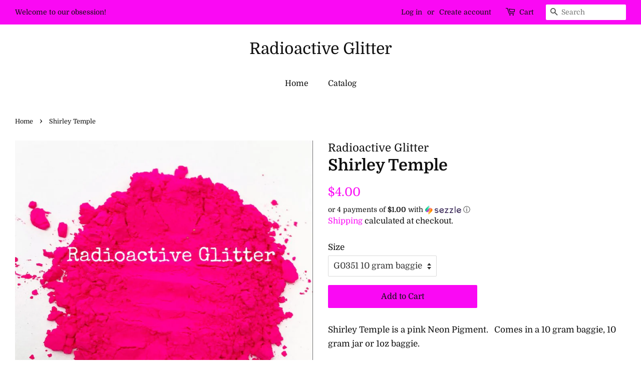

--- FILE ---
content_type: text/css
request_url: https://radioactiveglitter.com/cdn/shop/t/11/assets/globostores.scss.css?v=61077893553779738481644705925
body_size: 9376
content:
@import"https://fonts.googleapis.com/css?family=Roboto:400,400i,500,500i,700";#scasp-date_table thead{display:table-header-group}#scasp-date_table thead th{padding:8px}.mt30{margin-top:30px}.mb100{margin-bottom:100px}.picker{width:350px;font-size:16px;text-align:left;line-height:1.2;color:#000;position:relative;z-index:10000;-webkit-user-select:none;-moz-user-select:none;-ms-user-select:none;user-select:none;right:0;left:0;margin:auto;bottom:40px}.picker__input{cursor:default}.picker__input.picker__input--active{border-color:#0089ec}.picker__holder{width:100%;overflow-y:auto;border-radius:6px!important;-webkit-overflow-scrolling:touch;right:0;bottom:0;position:absolute;background:#fff;border:1px solid #aaaaaa;border-top-width:0;border-bottom-width:0;border-radius:0 0 5px 5px;box-sizing:border-box;min-width:176px;max-width:350px;max-height:0;-ms-filter:"progid:DXImageTransform.Microsoft.Alpha(Opacity=0)";filter:alpha(opacity=0);-moz-opacity:0;opacity:0;-webkit-transform:translateY(-1em) perspective(600px) rotateX(10deg);transform:translateY(-1em) perspective(600px) rotateX(10deg);transition:-webkit-transform .15s ease-out,opacity .15s ease-out,max-height 0s .15s,border-width 0s .15s;transition:transform .15s ease-out,opacity .15s ease-out,max-height 0s .15s,border-width 0s .15s}.picker__frame{padding:1px}.picker__wrap{margin:-1px}.picker--opened .picker__holder{max-height:25em;-ms-filter:"progid:DXImageTransform.Microsoft.Alpha(Opacity=100)";filter:alpha(opacity=100);-moz-opacity:1;opacity:1;border-top-width:1px;border-bottom-width:1px;-webkit-transform:translateY(0) perspective(600px) rotateX(0);transform:translateY(0) perspective(600px) rotateX(0);transition:-webkit-transform .15s ease-out,opacity .15s ease-out,max-height 0s,border-width 0s;transition:transform .15s ease-out,opacity .15s ease-out,max-height 0s,border-width 0s;box-shadow:0 6px 18px 1px #0000001f}.picker__box{padding:0 1em}.picker__header{text-align:center;position:relative;margin-top:.75em}.picker__month{font-weight:500;display:inline-block;margin-left:.25em;margin-right:.25em}.picker__year{font-weight:500;display:inline-block;margin-left:.25em;margin-right:.25em;color:#999;font-size:.8em;font-style:italic}.picker__select--month{border:1px solid #b7b7b7;height:2em;padding:.5em;margin-left:.25em;margin-right:.25em;width:35%}.picker__select--month:focus{border-color:#0089ec}.picker__select--year{border:1px solid #b7b7b7;height:2em;padding:.5em;margin-left:.25em;margin-right:.25em;width:22.5%}.picker__select--year:focus{border-color:#0089ec}.picker__nav--prev{position:absolute;padding:.5em 1.25em;width:1em;height:1em;box-sizing:content-box;top:-.25em;left:-1em}.picker__nav--prev:before{content:" ";border-top:.5em solid transparent;border-bottom:.5em solid transparent;border-right:.75em solid #000000;width:0;height:0;display:block;margin:0 auto}.picker__nav--prev:hover{cursor:pointer;color:#000;background:#b1dcfb}.picker__nav--next{position:absolute;width:1em;height:1em;box-sizing:content-box;top:-.25em;right:-1em;padding:.5em 1.25em}.picker__nav--next:before{content:" ";border-top:.5em solid transparent;border-bottom:.5em solid transparent;border-right:.75em solid #000000;width:0;height:0;display:block;margin:0 auto;border-right:0;border-left:.75em solid #000000}.picker__nav--next:hover{cursor:pointer;color:#000;background:#b1dcfb}.picker__nav--disabled,.picker__nav--disabled:hover{cursor:default;background:none;border-right-color:#f5f5f5;border-left-color:#f5f5f5}.picker__nav--disabled:before{cursor:default;background:none;border-right-color:#f5f5f5;border-left-color:#f5f5f5}.picker__nav--disabled:before:hover{cursor:default;background:none;border-right-color:#f5f5f5;border-left-color:#f5f5f5}.picker__table{text-align:center;border-collapse:collapse;border-spacing:0;table-layout:fixed;font-size:inherit;width:100%;margin-top:.75em;margin-bottom:.5em}.picker__table td{margin:0!important;padding:0!important}.picker__weekday{width:14.285714286%;font-size:.75em;padding-bottom:.25em;color:#999;font-weight:500}.picker__day{padding:8px;font-weight:200;border:1px solid transparent}.picker__day--today{position:relative}.picker__day--today:before{content:" ";position:absolute;top:2px;right:2px;width:0;height:0;border-top:.5em solid #0059bc;border-left:.5em solid transparent}.picker__day--disabled{background:#f5f5f5;border-color:#f5f5f5;color:#ddd;cursor:default}.picker__day--disabled:before{border-top-color:#aaa}.picker__day--disabled:hover{background:#f5f5f5;border-color:#f5f5f5;color:#ddd;cursor:default}.picker__day--outfocus{color:#ddd}.picker__day--outfocus:hover,.picker__day--infocus:hover{cursor:pointer;color:#000;background:#b1dcfb}.picker__day--highlighted{border-color:#0089ec}.picker__day--highlighted:hover,.picker--focused .picker__day--highlighted{cursor:pointer;color:#000;background:#b1dcfb}.picker--focused .picker__day--selected{background:#0089ec;color:#fff}.picker--focused .picker__day--disabled{background:#f5f5f5;border-color:#f5f5f5;color:#ddd;cursor:default}.picker--focused .picker__list-item--highlighted{cursor:pointer;color:#000;background:#b1dcfb}.picker--focused .picker__list-item{color:#000;background:#fff}.picker--focused .picker__list-item:hover{color:#000;background:#b1dcfb}.picker--focused .picker__list-item--selected{background:#0089ec;color:#fff;z-index:10}.picker--focused .picker__list-item--disabled{background:#f5f5f5;border-color:#f5f5f5;color:#ddd;cursor:default;border-color:#ddd;z-index:auto}.picker__day--selected,.picker__day--selected:hover{background:#0089ec;color:#fff}.picker__day--highlighted.picker__day--disabled,.picker__day--highlighted.picker__day--disabled:hover{background:#bbb}.picker__footer{text-align:center}.picker__button--today{border:1px solid #ffffff;background:#fff;font-size:.8em;padding:.66em 0;font-weight:700;width:33%;display:inline-block;vertical-align:bottom}.picker__button--today:hover{cursor:pointer;color:#000;background:#b1dcfb;border-bottom-color:#b1dcfb}.picker__button--today:focus{background:#b1dcfb;border-color:#0089ec;outline:none}.picker__button--today:before{position:relative;display:inline-block;height:0;content:" ";margin-right:.45em;top:-.05em;width:0;border-top:.66em solid #0059bc;border-left:.66em solid transparent}.picker__button--clear{border:1px solid #ffffff;background:#fff;font-size:.8em;padding:.66em 0;font-weight:700;width:33%;display:inline-block;vertical-align:bottom}.picker__button--clear:hover{cursor:pointer;color:#000;background:#b1dcfb;border-bottom-color:#b1dcfb}.picker__button--clear:focus{background:#b1dcfb;border-color:#0089ec;outline:none}.picker__button--clear:before{position:relative;display:inline-block;height:0;content:" ";margin-right:.45em;top:-.25em;width:.66em;border-top:3px solid #ee2200}.picker__button--close{border:1px solid #ffffff;background:#fff;font-size:.8em;padding:.66em 0;font-weight:700;width:33%;display:inline-block;vertical-align:bottom}.picker__button--close:hover{cursor:pointer;color:#000;background:#b1dcfb;border-bottom-color:#b1dcfb}.picker__button--close:focus{background:#b1dcfb;border-color:#0089ec;outline:none}.picker__button--close:before{position:relative;display:inline-block;height:0;content:"\d7";top:-.1em;vertical-align:top;font-size:1.1em;margin-right:.35em;color:#777}.picker__button--today[disabled],.picker__button--today[disabled]:hover{background:#f5f5f5;border-color:#f5f5f5;color:#ddd;cursor:default}.picker__button--today[disabled]:before{border-top-color:#aaa}.picker__list{list-style:none;padding:0;margin:0}.picker__list-item{border-bottom:1px solid #dddddd;border-top:1px solid #dddddd;margin-bottom:-1px;position:relative;background:#fff;padding:.75em 1.25em}.picker__list-item:hover{cursor:pointer;color:#000;background:#b1dcfb;border-color:#0089ec;z-index:10}.picker__list-item--highlighted{border-color:#0089ec;z-index:10}.picker__list-item--highlighted:hover{cursor:pointer;color:#000;background:#b1dcfb}.picker__list-item--selected,.picker__list-item--selected:hover{background:#0089ec;color:#fff;z-index:10}.picker__list-item--disabled,.picker__list-item--disabled:hover{background:#f5f5f5;border-color:#f5f5f5;color:#ddd;cursor:default;border-color:#ddd;z-index:auto}.picker--time{min-width:256px;max-width:320px}.picker--time .picker__button--clear{display:block;width:80%;margin:1em auto 0;padding:1em 1.25em;background:none;border:0;font-weight:500;font-size:.67em;text-align:center;text-transform:uppercase;color:#666}.picker--time .picker__button--clear:hover{color:#000;background:#b1dcfb;background:#e20;border-color:#e20;cursor:pointer;color:#fff;outline:none}.picker--time .picker__button--clear:hover:before{color:#fff;border-color:#fff}.picker--time .picker__button--clear:focus{color:#000;background:#b1dcfb;background:#e20;border-color:#e20;cursor:pointer;color:#fff;outline:none}.picker--time .picker__button--clear:focus:before{color:#fff;border-color:#fff}.picker--time .picker__button--clear:before{top:-.25em;color:#666;font-size:1.25em;font-weight:700}.picker--time .picker__holder{background:#f2f2f2}.picker--time .picker__box{padding:0;position:relative}#sca-storepickup-container .picker table tr td:first-child{padding-left:0;text-align:center}#date-time-picker{position:relative}.globo-btn{height:35px;padding:6px 12px;font-size:12px;line-height:1.42857143;border-radius:3px;color:#fff;font-weight:400;background-color:#204d74!important;border-color:#122b40;white-space:inherit}.globo-btn:hover,.globo-btn:active,.globo-btn.hover{background-color:#367fa9}#stores-container{font-size:14px;font-weight:400;color:#3d4246;line-height:1.5;text-align:left}#stores-container .input-group{position:relative;display:table;border-collapse:separate;width:100%}#stores-container .input-group .form-control{display:table-cell;position:relative;z-index:2;float:left;width:100%;margin-bottom:0}#stores-container .input-group .form-control:last-child{border-top-left-radius:0;border-bottom-left-radius:0}#stores-container .input-group .form-control:first-child{border-top-right-radius:0;border-bottom-right-radius:0}#stores-container .input-group-addon{display:table-cell;width:1%;white-space:nowrap;vertical-align:middle}#stores-container .input-group-addon:last-child{border-top-left-radius:0;border-bottom-left-radius:0}#stores-container .input-group-addon:first-child{border-top-right-radius:0;border-bottom-right-radius:0}#stores-container .input-group-btn{display:table-cell;position:relative;font-size:0;width:1%;white-space:nowrap;vertical-align:middle}#stores-container .input-group-btn:last-child>.btn{z-index:2;margin-left:-1px;border-top-left-radius:0;border-bottom-left-radius:0}#stores-container .input-group-btn:last-child>.btn:not(:last-child):not(.dropdown-toggle){border-top-right-radius:0;border-bottom-right-radius:0}#stores-container .input-group-btn:last-child>.btn-group{z-index:2;margin-left:-1px}#stores-container .input-group-btn:last-child>.btn-group>.btn{border-top-left-radius:0;border-bottom-left-radius:0}#stores-container .input-group-btn:last-child>.btn-group:not(:last-child)>.btn{border-top-right-radius:0;border-bottom-right-radius:0}#stores-container .input-group-btn:last-child>.dropdown-toggle{border-top-left-radius:0;border-bottom-left-radius:0}#stores-container .input-group-btn:first-child>.btn-group:not(:first-child)>.btn{border-top-left-radius:0;border-bottom-left-radius:0}#stores-container .input-group-btn:first-child>.btn-group>.btn{border-top-right-radius:0;border-bottom-right-radius:0}#stores-container .input-group-btn:first-child>.btn{border-top-right-radius:0;border-bottom-right-radius:0}#stores-container .input-group-btn:first-child>.btn:not(:first-child){border-top-left-radius:0;border-bottom-left-radius:0}#stores-container .input-group-btn:first-child>.dropdown-toggle{border-top-right-radius:0;border-bottom-right-radius:0}#stores-container .form-group{margin-bottom:15px}#stores-container .form-group-option{width:100%;grid-template-columns:repeat(2,1fr);-moz-column-gap:20px;column-gap:20px;display:grid;margin:20px 0 0;justify-content:center}#stores-container .form-control{display:block;width:100%;height:35px;padding:6px 12px;font-size:14px;line-height:1.42857143;color:#555;background-color:#fff;background-image:none;border:1px solid #cccccc;border-radius:3px;-webkit-transition:border-color ease-in-out .15s,-webkit-box-shadow ease-in-out .15s;-o-transition:border-color ease-in-out .15s,box-shadow ease-in-out .15s;transition:border-color ease-in-out .15s,box-shadow ease-in-out .15s}#stores-container input#addressInput{height:41px;padding:0 35px 0 15px;width:100%;line-height:normal;border-radius:2px;background-color:#fff;color:#666;background-clip:padding-box;border:1px solid #ddd;outline:0;margin:0;font-size:13px;box-sizing:border-box}#stores-container .search{padding:0}#stores-container .open>.dropdown-toggle.btn-default{color:#f9f9f9;background-color:#0074d9;border-color:#0049bf}#stores-container ul.multiselect-container.dropdown-menu{display:none;z-index:100}#stores-container b.caret{border-right:4px solid transparent;border-left:4px solid transparent;border-top:4px solid;display:inline-block;height:0;opacity:1;width:0;position:absolute;top:49%;right:10px;display:none}#stores-container button.multiselect.dropdown-toggle.btn.btn-default{width:100%;font-weight:100;font-size:smaller;font-size:12px!important;color:#333!important;font-weight:500!important;background:transparent;border:1px solid #ccc;padding:0 15px;line-height:41px;text-align:left;height:41px;overflow:hidden;text-transform:none;margin-bottom:4px;background-color:#fff;box-shadow:none;top:0;left:0}#stores-container .dropdown-menu{min-width:200px;padding:5px 0;margin:2px 0 0;font-size:14px;text-align:left;list-style:none;background-color:#fff;-webkit-background-clip:padding-box;background-clip:padding-box;border:1px solid #cccccc!important;border:1px solid rgba(0,0,0,.15);border-radius:4px;-webkit-box-shadow:0 6px 12px rgba(0,0,0,.175);box-shadow:0 6px 12px #0000002d;max-height:150px;overflow-y:scroll;position:absolute}#stores-container div.filter-select{width:100%;display:inline-block;position:relative}#stores-container div.filter-select>select{height:41px;line-height:41px;padding:0 15px;width:100%;margin-bottom:5px;background:#fff;border:1px solid #ccc}#stores-container div.filter-select .btn-group{width:100%}#stores-container button[name=search_locations]{height:41px;border-radius:0;text-transform:unset;margin-bottom:4px;width:100%;top:0;left:0}div.store-page #stores-container .input-group{position:relative;display:table;border-collapse:separate;width:100%}.method-content{height:0;display:none}.method-content.active{display:block}.method-content_pickup.active,.method-content_localDelivery.active{height:auto}#shipping-methods li label{margin:0;display:block;border-radius:5px;border:1px solid #eee;background-color:#fbfbfb;padding:25px 5px;cursor:pointer;height:100%;display:flex;justify-content:center;align-items:center}#shipping-methods li label p{margin:0;color:#000}#shipping-methods li label .gbStore-loading{display:none;z-index:1;border:16px solid #f3f3f3;border-radius:50%;border-top:16px solid #e6ecf1;width:70px;height:70px;-webkit-animation:spin 2s linear infinite;animation:spin 2s linear infinite}ul#shipping-methods{text-align:center;font-size:13px;clear:both;padding:1em 2em;grid-template-columns:repeat(1,1fr);-moz-column-gap:20px;column-gap:20px;display:grid;margin:20px 0 0;justify-content:center;width:100%}ul#shipping-methods li{list-style:none;display:inline-block;flex-grow:1;flex-basis:0}ul#shipping-methods li label:hover{background-color:#dbe78e}ul#shipping-methods li label:hover .gbStore_title-method-Shipping{color:0}ul#shipping-methods li input{display:none}ul#shipping-methods li.active label{background-color:#f105f5!important}ul#shipping-methods li.active label .gbStore_title-method-Shipping{color:0}#shipping-container{font-size:14px;font-weight:400;color:#3d4246;line-height:1.5;text-align:left}.location-popup{font-size:14px;font-weight:400;width:100%;max-width:650px}.location-popup .stores-field{font-weight:500!important}.location-popup h1{margin-top:0;margin-bottom:10px;font-size:25px}.location-popup h3{font-size:18px;margin:5px 0;font-weight:500;font-family:Montserrat,sans-serif}.location-popup table{margin:0 10px}.location-popup table td,.location-popup table th{padding:5px 8px!important;vertical-align:middle;border:1px solid #eee}.location-popup table td:first-child,.location-popup table th:first-child{font-weight:700}.location-popup ul{margin:10px 0;list-style:none}.location-popup ul li{margin:0}.location-popup ul li label{font-size:14px;width:65px;color:#000;margin-bottom:5px;font-weight:500;display:inline-block;margin-right:5px}.location-popup ul li label:after{content:":";float:right;margin-right:3px}#map-container{display:table;width:100%}.margin-tb-25{margin-top:25px;margin-bottom:25px}.margin-tb-100{margin-top:100px;margin-bottom:100px}#stores-list-table{width:33.333333%;min-width:200px;display:table-cell;vertical-align:top;border:1px solid #ccc;overflow:auto;padding:0;height:650px}#stores-list-table>ul{list-style:none;padding:0;margin:0;height:460px;text-align:left;line-height:1.4;overflow-y:scroll;-webkit-overflow-scrolling:touch;background:#fff}#stores-distance{color:#365899;font-weight:700;font-size:13px;margin-top:5px}#map-table{display:table-cell}#map{height:650px;width:100%}.stores-list-container{padding:10px;border:1px solid transparent;cursor:pointer;margin:0}.stores-list-container .stores-field{font-size:13px}.stores-list-container:nth-child(2n){background:#eee}.stores-list-container:hover{background:#fff7e7}#picture-row{margin-top:15px;margin-bottom:0}#stores-table li{padding:10px}.stores-list-container.active{background:wheat!important}#store-picture{width:42%}.more-info{font-weight:700;font-size:12px;margin-top:10px;display:inline-block;color:#000}.workinghours{margin-top:10px}.workinghours p{margin:0}#stores-address{margin-top:10px}#stores-title{font-weight:700;font-size:15px}#cart-store-pickup #map-container{display:block}#cart-store-pickup #stores-list-table{width:100%;display:block;max-height:500px;height:auto;margin-bottom:20px}#cart-store-pickup #stores-list-table ul{height:auto;max-height:498px}#cart-store-pickup #map-table{display:block;margin-bottom:20px}#cart-store-pickup #map{height:350px}li.stores-list-container{display:table;width:100%}li.stores-list-container .location-form-inputs{display:table-cell;vertical-align:middle;width:25px}.location-form-inputs input.hidden{display:none}.hidden{display:none!important}.stores-details.stores-list-details{display:table-cell;vertical-align:middle}input.error{border-color:#ff0404!important}small.error{padding:0 0 10px;display:block;color:red;font-size:12px}div.error{border:1px solid red!important}div.store-locator input.PUS_ID,div.store-cart [data-allow-pickup="0"]{display:none}.store-page #stores-container .search{padding:5px 5px 0}.search span.icon{position:absolute;top:50%;right:15px;z-index:20;transform:translateY(-50%);cursor:pointer}.store-locator i.hidden{display:block!important}.store-locator i.fa.fa-chevron-right{position:absolute;top:50%;right:0;transform:translateY(-50%)}.store-locator .list-content.stores-list-content{position:relative}.style-1::-webkit-scrollbar-track{-webkit-box-shadow:inset 0 0 6px rgba(0,0,0,.3);border-radius:6px;background-color:#f5f5f5}.style-1::-webkit-scrollbar{width:6px;background-color:#f5f5f5}.style-1::-webkit-scrollbar-thumb{border-radius:6px;-webkit-box-shadow:inset 0 0 6px rgba(0,0,0,.3);background-color:#5f5f5f}.multiselect-container{position:absolute;list-style-type:none;margin:0;padding:0}.multiselect-container .input-group{margin:5px}.multiselect-container>li{padding:0}.multiselect-container>li>a.multiselect-all label{font-weight:700}.multiselect-container>li>a{padding:0}.multiselect-container>li>a>label{margin:0;height:100%;cursor:pointer;font-weight:400;padding:3px 20px 3px 40px}.multiselect-container>li>a>label>input[type=checkbox]{margin-bottom:5px;opacity:1;z-index:1;position:relative}.multiselect-container>li>a>label.radio{margin:0}.multiselect-container>li>a>label.checkbox{margin:0}.multiselect-container>li.multiselect-group label{margin:0;padding:3px 20px;height:100%;font-weight:700}.multiselect-container>li.multiselect-group-clickable label{cursor:pointer}.filter .btn{padding:6px 3px}.btn-group>.btn-group:nth-child(2)>.multiselect.btn{border-top-left-radius:4px;border-bottom-left-radius:4px}.form-inline .multiselect-container label.checkbox,.form-inline .multiselect-container label.radio{padding:3px 20px 3px 40px}.form-inline .multiselect-container li a label.checkbox input[type=checkbox],.form-inline .multiselect-container li a label.radio input[type=radio]{margin-left:-20px;margin-right:0}button[name=search_locations]{width:100%;display:inline-block;position:relative}select#radiusSelect,select#groupSelect{font-size:12px!important;color:#333!important;font-weight:500!important}#content2 .store-group h6{font-weight:700}#content2 .store-name{font-weight:700;font-size:12px}#content2 .store-address{font-size:12px;color:#8d8d8d}#content2 .store-wrapper{margin-top:15px}#content2 .store-info{color:#8d8d8d;font-size:12px}#content2 .stores-detail{margin-bottom:15px}.input-search{display:grid;position:relative;grid-template-columns:1fr 80px;border-radius:5px;margin-bottom:10px}.input-search input{border-radius:5px 0 0 5px;margin:0!important;border:solid 1px #949494!important;background-color:#fff;width:100%;padding:0 8px}.input-search_btn{display:flex;align-items:center;justify-content:center;padding:8px;cursor:pointer;background-color:wheat;border:solid 1px #949494;border-left:none;border-radius:0 5px 5px 0}ul.gbStore_list-inventory{list-style:none;font-size:16px;padding:10px 0 10px 20px}.input-search_no-validate{display:grid;position:relative;grid-template-columns:1fr}#gbStore-code_no-validate{border-radius:5px;border:solid .1rem #c4cdd5}@media (min-width: 24.5em){.picker__select--month,.picker__select--year{margin-top:-.5em}.picker__nav--prev{top:-.33em;padding-right:1.5em}.picker__nav--next{top:-.33em;padding-left:1.5em}}@media (min-height: 33.875em){.picker__table{margin-bottom:.75em}.picker__weekday{padding-bottom:.5em}}@media (min-height: 46.75em){.picker__list-item{padding:.5em 1em}}@media (min-height: 40.125em){.picker--time .picker__holder{font-size:.875em}}@media screen and (max-width: 425px){.picker{width:300px}.picker__holder{max-width:300px}}@media only screen and (min-width: 425px){ul#shipping-methods{grid-template-columns:repeat(3,1fr)}}@media only screen and (max-width: 425px){#stores-container .form-group-option{grid-template-columns:repeat(1,1fr)}}@media screen and (max-width: 991px){#map-container{display:block}#stores-list-table{width:100%;display:block;max-height:500px;height:auto;margin-bottom:20px}#stores-list-table ul{height:auto;max-height:498px}#map-table{display:block}}.gm-style img{max-width:none!important}.gm-style-cc,.gm-style-cc+div{visibility:initial!important}[hidden]{display:none!important}.gbStore-map-show-all-locations-button{top:8px;left:10px;padding:5px 12px;font-weight:600;font-size:12px;border-radius:4px;color:#fff;height:30px;outline:none!important;opacity:0;pointer-events:none;box-shadow:0 3px 7px #0000001a;transition:all .2s}.gbStore-map-show-all-locations-button:hover,.gbStore-map-show-all-locations-button:focus{filter:brightness(105%);box-shadow:0 1px 12px #0003}.gbStore-map-show-all-locations-button.is-visible{opacity:1;pointer-events:all}@media (max-width: 720px){.gbStore-map-show-all-locations-button{display:none!important}}.gbStore-panel-options{background:transparent;color:#008248;display:grid;grid-template-columns:repeat(2,1fr);line-height:44px;font-size:13px;font-weight:500;letter-spacing:1px;text-transform:uppercase;border-bottom:1px solid #ecf0f1;box-shadow:0 2px 4px #00000005;column-gap:10px;row-gap:10px;padding:10px}.gbStore-panel-options>a{border-right:1px solid #ecf0f1}.gbStore-panel-options>a:last-child{border-right:none}.gbStore-popup-buttons-get-directions{color:#008248}.mapboxgl-ctrl-geocoder--icon-search{cursor:pointer}#gbStore-geolocate-button{cursor:pointer;height:25px;width:25px;margin-right:5px}#gbStore-popup{display:flex;opacity:0;position:absolute;top:14px;left:50%;transform:translate(-50%) translateY(-10px);z-index:50;padding:10px 20px;border-radius:999px;box-shadow:0 3px 6px #00000026;text-align:center;justify-content:space-between;align-items:center;pointer-events:none;transition:all .5s ease}#gbStore-popup.is-visible{opacity:1;pointer-events:all;transform:translate(-50%) translateY(0)}#gbStore-popup.gbStore-popup--info{background:#fff;color:#010101}#gbStore-popup.gbStore-popup--error{background:#fdf2f2;color:#c00}#gbStore-popup.gbStore-popup--success{background:#28b05a;color:#fff}#gbStore-popup .gbStore-popup-icon{margin-left:20px;display:none}#gbStore-popup .gbStore-popup-icon--spinner{display:block;position:relative;box-sizing:border-box;width:16px;height:16px;border-radius:50%;border:2px solid #eee;border-top-color:#008248;animation:gbStore-spinner .6s linear infinite}#gbStore-popup .gbStore-popup-text{font-size:12px}@-webkit-keyframes delayed-fade-in-scale-up{0%{opacity:0;-webkit-transform:scale(.7);transform:scale(.7)}50%{opacity:0;-webkit-transform:scale(.7);transform:scale(.7)}to{opacity:1;-webkit-transform:scale(1);transform:scale(1)}}@keyframes delayed-fade-in-scale-up{0%{opacity:0;-webkit-transform:scale(.7);transform:scale(.7)}50%{opacity:0;-webkit-transform:scale(.7);transform:scale(.7)}to{opacity:1;-webkit-transform:scale(1);transform:scale(1)}}@-webkit-keyframes fade-in{0%{opacity:0}to{opacity:1}}@keyframes fade-in{0%{opacity:0}to{opacity:1}}@-webkit-keyframes fade-in-translate-down{0%{opacity:0;-webkit-transform:translateY(-5px) scale(1.05);transform:translateY(-5px) scale(1.05)}to{opacity:1;-webkit-transform:translateY(0px) scale(1);transform:translateY(0) scale(1)}}@keyframes fade-in-translate-down{0%{opacity:0;-webkit-transform:translateY(-5px) scale(1.05);transform:translateY(-5px) scale(1.05)}to{opacity:1;-webkit-transform:translateY(0px) scale(1);transform:translateY(0) scale(1)}}#gbStore-widget .mapboxgl-ctrl-geocoder{box-shadow:none}#gbStore-widget .mapboxgl-ctrl-geocoder .suggestions{box-shadow:0 5px 10px #0000001a;border-radius:4px;border:1px solid #ddd}.gbStore-result-filters{margin:12px -3px 0}.gbStore-result-filters-text{display:inline-block;font-size:12px;color:#383838;font-weight:600;background-color:#f4f4f4;border-radius:2px;padding:3px 6px;margin:3px}.gbStore-result-buttons{margin-top:12px}.gbStore-result-button{display:inline-block;font-size:12px;color:#fff;font-weight:600;background-color:#008248;border-radius:2px;padding:3px 8px}#gbStore-widget .gbStore-result-button:hover,#gbStore-widget .gbStore-result-button:focus{color:#fff}.gbStore-overlay-details-custom-ctas{margin-top:12px}.gbStore-overlay-details-custom-ctas .gbStore-overlay-details-custom-ctas-item{display:inline-block;font-size:12px;color:#fff;font-weight:600;background-color:#008248;border-radius:2px;padding:3px 8px;margin-right:5px}#gbStore-widget .gbStore-overlay-details-custom-ctas .gbStore-overlay-details-custom-ctas-item:hover,#gbStore-widget .gbStore-overlay-details-custom-ctas .gbStore-overlay-details-custom-ctas-item:focus{color:#fff}.gbStore-result-image{margin-right:12px;flex:0 0 50px}.gbStore-result-image-img{border-radius:9999px;box-shadow:0 0 8px #0000001a;height:50px;width:50px}.gbStore-featured-list,.gbStore-result-list{padding:0}.gbStore-title-1{color:#008248;font-size:22px;font-weight:700;margin-bottom:10px}#gbStore-widget ::placeholder{color:#aaa;opacity:1;font-weight:400}#gbStore-widget button,a{outline:none}#gbStore-widget .gbStore-link-status-style-1{transition:all .2s}#gbStore-widget .gbStore-link-status-style-1:hover{filter:brightness(105%)}#gbStore-widget .gbStore-link-status-style-1:active{filter:brightness(90%)}#gbStore-widget .gbStore-link-primary,#gbStore-widget .gbStore-link-primary:hover,#gbStore-widget .gbStore-link-primary:focus,#gbStore-widget .gbStore-link-primary:active{color:#008248}.gbStore-button-status-style-1{transition:all .2s}.gbStore-button-status-style-1:hover{filter:brightness(105%)}.gbStore-button-status-style-1:active{filter:brightness(90%)}@keyframes gbStore-spinner{to{transform:rotate(360deg)}}.gbStore-result-prime{margin-top:5px;margin-bottom:10px}.gbStore-result-prime-text{display:inline-block;font-size:9px;text-transform:uppercase;font-weight:600;color:#fff;background:#008248;padding:0 7px;height:16px;line-height:16px;border-radius:999px}.gbStore-spinner{height:150px;position:relative;width:100%}.gbStore-spinner:before{content:"";box-sizing:border-box;position:absolute;top:50%;left:50%;width:30px;height:30px;margin-top:-15px;margin-left:-15px;border-radius:50%;border:2px solid #eee;border-top-color:#008248;animation:gbStore-spinner .6s linear infinite}#gbStore-overlay{display:none;position:absolute;left:0;right:0;top:0;bottom:0;background:#fff;height:100%;width:100%;z-index:40;transition:all .2s ease;flex-direction:column}#gbStore-overlay.is-visible{display:flex}.gbStore-overlay-content{overflow-y:auto;min-height:100%;display:flex;flex-direction:column}#gbStore-overlay-details{flex:1;display:flex;flex-direction:column;overflow-x:hidden;overflow-y:scroll}#gbStore-overlay-details .gbStore-overlay-details-action-button,#gbStore-overlay-details .gbStore-overlay-details-action-button:focus{color:#101010;transition:all .2s}#gbStore-overlay-details .gbStore-overlay-details-action-button:hover{opacity:.8}#gbStore-overlay-details .gbStore-overlay-details-action-button:active{opacity:.5}#gbStore-overlay-groups{min-height:100%;display:flex;flex-direction:column}.gbStore-overlay-close{padding:10px 20px;display:flex;justify-content:flex-end}.gbStore-overlay-close-button{position:absolute;top:10px;right:10px;height:32px;width:32px;z-index:50;cursor:pointer;align-items:center;justify-content:center;display:flex;font-size:20px;outline:none!important;border:none!important;background:transparent;box-shadow:none;min-width:20px;border-radius:4px;animation:delayed-fade-in-scale-up .6s 1;color:#000}.gbStore-overlay-close-button:hover,.gbStore-overlay-close-button:active{background:none;box-shadow:none}.gbStore-overlay-details-image{width:100%;background:#fff;border-bottom:1px solid rgba(0,0,0,.07);animation:fade-in-translate-down .3s 1}.gbStore-overlay-details-content{width:100%;padding-top:30px;animation:fade-in .2s 1}.gbStore-overlay-details-actions{padding:15px 30px}.gbStore-overlay-details-action-button{position:relative;display:flex;align-items:center;padding:5px 0;font-size:14px;font-weight:500;color:#008248;text-decoration:none}.gbStore-overlay-details-action .gbStore-icon svg{height:16px;width:16px;margin-right:10px}.gbStore-overlay-hours{margin:0;padding:20px 30px;border-bottom:1px solid #ecf0f1}.gbStore-overlay-filters{margin:0;padding:20px 30px;border-top:1px solid #ecf0f1;border-bottom:1px solid #ecf0f1;display:flex;flex-wrap:wrap}.gbStore-overlay-filters-item{display:flex;align-items:center;font-size:12px;margin:5px;background:#f7f7f7;border-radius:9999px;padding:2px 10px;font-weight:600;color:#141414}.gbStore-overlay-filters-item-icon{flex:0 0 50px;margin-right:20px}.gbStore-overlay-filters-item-icon img{width:100%}.gbStore-overlay-fields{margin:0;padding:20px 30px;border-bottom:1px solid #ecf0f1}.gbStore-overlay-fields-item{font-size:13px;padding:3px 0;font-weight:600;color:#141414;display:flex}.gbStore-overlay-fields-item>div{flex:0 0 50%;padding:0 5px}.gbStore-overlay-fields-item__name{font-weight:600}.gbStore-overlay-fields-item__value{font-weight:300}.gbStore-overlay-details-name,.gbStore-overlay-details-address,.gbStore-overlay-details-featured{padding:0 30px}.gbStore-overlay-details-name{color:#4a4a4a;font-size:22px;font-weight:600;margin-bottom:4px}.gbStore-overlay-details-address{margin-top:8px;font-size:12px;font-weight:400;color:#999}.gbStore-overlay-details-featured-text{display:inline-block;font-size:9px;text-transform:uppercase;font-weight:600;color:#fff;background:#008248;padding:0 7px;height:16px;line-height:16px;border-radius:999px}.gbStore-overlay-main{flex:1}.gbStore-overlay-header{border-bottom:1px solid rgba(0,0,0,.06);padding:25px 35px;display:flex;align-items:center;justify-content:space-between;animation:fade-in .2s 1}.gbStore-overlay-header h4{margin:0;padding:0;font-size:28px;font-weight:600;color:#000000e6}.gbStore-overlay-list-item{font-size:15px;padding:15px 35px;display:flex;align-items:center;justify-content:space-between;cursor:pointer}.gbStore-overlay-list-item:hover{background:#00000003}.gbStore-overlay-list-item.is-active .gbStore-icon{opacity:1;transform:scale(1)}.gbStore-overlay-list-item-icon{height:30px;margin-right:15px}.gbStore-overlay-list-item-name{font-size:14px;font-weight:400;flex:1;color:#040404}.gbStore-overlay-list-item-color{border-radius:9999px;height:10px;width:10px;display:inline-block;margin-right:10px}.gbStore-overlay-list-item .gbStore-icon{font-size:11px;color:#008248;opacity:0;transition:all .2s;transform:scale(.7)}.gbStore-overlay-actions{display:none;justify-content:flex-end;padding:20px 30px}.gbStore-overlay-filters-list{animation:fade-in .2s 1}.gbStore-overlay-filters-apply-button{position:absolute;bottom:20px;right:20px;background:#008248;color:#fff;border-radius:9999px;font-weight:600;font-size:16px;padding:14px 30px;box-shadow:0 5px 15px #00000029;cursor:pointer;animation:delayed-fade-in-scale-up .6s 1;z-index:50;display:none;pointer-events:none}.gbStore-overlay-filters-apply-button.is-visible{pointer-events:all;display:block}.gbStore-overlay-filters-apply-button:hover{color:#fff}.gbStore-overlay-filters-clear{color:#008248;font-weight:600;font-size:14px;padding:10px 0;cursor:pointer;outline:none!important;border:none!important;background:transparent!important}#gbStore-clear{clear:both}#gbStore-popup-content{max-width:320px}#gbStore-widget{height:100%;position:relative;visibility:visible!important;width:100%;padding:0;text-align:left!important;box-sizing:border-box!important;font-family:-apple-system,system-ui,BlinkMacSystemFont,Segoe UI,Roboto,Helvetica Neue,Arial,sans-serif}#gbStore-widget *{box-sizing:border-box!important}#gbStore-widget input,#gbStore-widget .gbStore-radius-button{outline:none!important}#gbStore-widget .gbStore-radius-button{cursor:pointer!important}#gbStore-widget a{text-decoration:none}#gbStore-widget *{box-sizing:border-box}#gbStore-widget p{margin:0}#gbStore-map-container{position:absolute;left:400px;right:0;bottom:0;margin:0;background:#fbfbfb;overflow:hidden;z-index:5;top:0;border:1px solid rgba(0,0,0,.2);box-shadow:6px 10px 42px #0000000d;border-radius:0 8px 8px 0}#gbStore-map{top:0;bottom:0;left:0;right:0;height:100%;width:100%}#gbStore-panel{overflow:hidden!important;position:relative;top:0;left:0;overflow-y:auto;background:#fff;z-index:4;min-height:300px;color:#0000008f;box-shadow:6px 10px 42px #0000000d;border:1px solid rgba(0,0,0,.15);border-right:0;border-radius:8px 0 0 8px;display:flex;flex-direction:column;height:650px}#gbStore-powered{position:absolute;background:#fffffff2;padding:0;color:#bbb;height:24px;line-height:24px;text-align:center;bottom:0;left:0;right:0;z-index:30;font-size:11px}#gbStore-powered a{font-weight:600;text-decoration:none!important;color:#999;font-size:11px}#gbStore-powered a:hover{text-decoration:none!important;color:#008248}#gbStore-search i.gbStore-icon{margin-right:8px}#gbStore-search{height:61px;display:flex;align-items:center;position:relative;background:#fff;width:100%;padding:10px;border-bottom:1px solid #ecf0f1;box-shadow:0 2px 4px #00000005}.gbStore-search-form{display:flex;align-items:center;flex:1;position:relative;margin:0}#gbStore-widget .gbStore-dropdown{z-index:500;position:absolute;margin-top:5px;top:100%;background:#fff;padding:8px 10px;box-shadow:0 8px 17px #0000001a;border-radius:6px;min-width:180px;opacity:0;pointer-events:none!important;transform:scale(.95);transition-property:transform,opacity;transition-duration:.25s}#gbStore-widget .gbStore-dropdown.gbStore-dropdown-from-top-right{transform-origin:100% 0;right:0}#gbStore-widget .gbStore-dropdown.gbStore-dropdown-from-top-left{transform-origin:0 0;left:0}#gbStore-widget .gbStore-dropdown-open .gbStore-dropdown{opacity:1;pointer-events:all!important;transform:none}#gbStore-widget .gbStore-dropdown .gbStore-dropdown-item{font-weight:400;font-size:14px;padding:6px 10px;text-align:left;border-radius:4px;cursor:pointer}#gbStore-widget .gbStore-dropdown .gbStore-dropdown-item.is-active{font-weight:700}#gbStore-widget .gbStore-dropdown .gbStore-dropdown-item:hover{background:#f4f4f4}#gbStore-widget .gbStore-dropdown .gbStore-dropdown-item:last-child{margin-bottom:0}#gbStore-widget .gbStore-dropdown-radius{min-width:100px}#gbStore-widget .gbStore-dropdown-filters{min-width:200px}.gbStore-query{flex:1}#gbStore-widget .gbStore-search-field,#gbStore-widget .mapboxgl-ctrl-geocoder--input{font-weight:400;font-size:16px;height:44px;background:transparent!important;width:100%;padding:10px 10px 10px 40px;box-shadow:none!important;color:#171717;border:0}.gbStore-radius{width:auto}.gbStore-radius span,.gbStore-mobile-filters-button{font-weight:700}.gbStore-search{margin-right:0;width:auto}.gbStore-search button{background:#008248;color:#fff}.gbStore-search-icon{cursor:pointer;position:absolute;top:14px;left:10px;line-height:normal;text-align:center;font-size:12px;color:#000}.gbStore-search-icon path{fill:#ddd}.gbStore-clear-search{display:none;position:absolute;top:0;right:0;height:44px;width:44px;line-height:44px;cursor:pointer;text-align:center;font-size:12px;color:#171717}.gbStore-filter-option{box-shadow:2px 2px 6px #00000026;cursor:pointer;color:#008248;display:inline-block;padding:0 4px;font-size:10px;letter-spacing:1px;text-transform:uppercase;display:flex;align-items:center;justify-content:center;flex:1;max-height:44px;overflow:hidden;word-break:break-all}.gbStore-filter-option .gbStore-filter-option-label{max-height:44px;word-break:break-all;white-space:nowrap;overflow:hidden;text-overflow:ellipsis}.gbStore-filter-option:hover,.gbStore-filter-option:focus{color:#008248}.gbStore-filter-option .gbStore-icon-plus{display:inline-block}.gbStore-filter-option .gbStore-icon-check{display:none}.gbStore-group-button.has-active-filters .gbStore-icon.gbStore-icon-check{display:inline-block}.gbStore-group-button.has-active-filters .gbStore-icon.gbStore-icon-plus{display:none}.gbStore-group-button .gbStore-icon.gbStore-icon-check{display:none;font-size:10px;color:#008248;margin-left:6px;margin-right:0!important}.gbStore-mobile-filters-apply-button{width:100%;height:30px;line-height:30px;text-align:center;padding:0 20px;font-weight:600;color:#fff;border-radius:4px;background:#008248;border:none;outline:none!important;font-size:14px}#gbStore-filters{height:50px;padding:4px 20px;font-size:12px;text-transform:uppercase;font-weight:400;color:#171717}.gbStore-filters-desc{font-weight:600;color:#171717}.gbStore-filters--item{text-transform:none;font-weight:500;font-size:14px;margin:5px;padding:6px 10px;display:inline-block;background:#fefefe;border-radius:4px;box-shadow:0 1px 3px #0000001a;color:#000;cursor:pointer}.gbStore-filters--item.is-active{background:#008248;color:#fff}.gbStore-error{display:none;padding:20px;font-size:14px;color:#171717}.gbStore-no-results{text-align:left;padding:30px 20px 45px;font-size:14px;color:#171717}.gbStore-no-results.is-visible{display:block}.gbStore-message-sorry{font-weight:300;font-size:14px;margin-bottom:5px;display:block}.gbStore-message-title{display:none;font-weight:500;font-size:20px;display:block;margin-bottom:10px}#gbStore-widget .gbStore-message-text{font-weight:500;font-size:14px;line-height:20px;display:block;margin-bottom:15px}.gbStore-message-list{font-weight:300;font-size:12px;display:block;line-height:20px;padding-left:20px}.gbStore-message-list li{margin-bottom:7px;padding:0;list-style:disc}.gbStore-lead-desc{font-size:14px!important;font-weight:300!important;margin:0;padding:0;color:#010101}#gbStore-widget .gbStore-lead-thank-you-text{font-size:16px;font-weight:300;margin-top:10px}#gbStore-widget{display:grid;grid-template-columns:35% 65%}#gbStore-widget .gbStore-lead-thank-you-title{font-size:22px;font-weight:500}#gbStore-lead-email,#gbStore-lead-name,#gbStore-lead-phone,#gbStore-lead-comment{border-radius:2px;padding:14px 16px;font-size:13px;font-weight:300;text-align:left;box-shadow:none;width:100%;margin:0 0 7px;background:#f4f4f4!important;color:#373737;border:0!important;max-width:300px}.gbStore-lead-fields>*:last-child{margin-bottom:0!important}.gbStore-notify-me-button{border-radius:6px;margin-top:15px;background:#008248;color:#fff;font-size:14px;letter-spacing:.5px;font-weight:600;padding:14px 26px;border:0;transition:all .3s;cursor:pointer;box-shadow:0 5px 15px #00000026}.gbStore-input-container{margin-top:15px}.gbStore-lead-thank-you{display:none}.gbStore-show-all-results-or{display:block;font-size:12px;font-weight:300;margin-bottom:8px}.gbStore-show-all-results{margin-top:40px}.gbStore-error-body p{margin-bottom:15px!important}.gbStore-show-all-results-link{border-radius:6px;margin-top:20px;display:inline-block;background:#008248;color:#fff;font-size:14px;letter-spacing:.5px;font-weight:600;padding:14px 26px;border:0;transition:all .3s;cursor:pointer;box-shadow:0 5px 15px #00000026}.gbStore-error .gbStore-show-all-results-link{margin-top:15px}.gbStore-result-list{overflow-y:auto;overflow-x:hidden}.gbStore-result{overflow:hidden;padding:30px 20px;border-bottom:1px solid #ecf0f1;position:relative;cursor:pointer;display:flex;transition:all .2s ease;background:linear-gradient(to bottom,#fdfdfd,#fcfcfc)}.gbStore-result:hover{background:linear-gradient(to bottom,#fff,#fdfdfd)}.gbStore-result-caret{position:absolute;top:0;right:0;bottom:0;width:50px;opacity:.2}.gbStore-result-caret table{margin:0;width:100%;height:100%;text-align:center}.gbStore-result-caret table td{vertical-align:middle!important;text-align:center!important}.gbStore-result-name{font-size:14px;font-weight:700;color:#008248}.gbStore-result-address{margin-top:5px;font-size:12px;line-height:18px;font-weight:300;color:#555}.gbStore-result-actions{margin-top:10px}.gbStore-clear{clear:both}.gbStore-result-website{float:left;margin-right:10px}.gbStore-result-website-link{display:inline-block;font-size:13px;color:#fff;font-weight:600;background-color:#008248;border-radius:3px;padding:3px 10px}.gbStore-result-view-details{float:left}.gbStore-result-view-details-link{display:inline-block;font-size:13px;color:#171717;font-weight:600;background-color:#f4f4f4;border-radius:3px;padding:3px 10px}.gbStore-result-item-filters{margin-top:0;margin-left:-10px;margin-right:-10px;display:flex}.gbStore-result-item-filter.gbStore-result-item-filter--with-icons{display:flex;flex-direction:column}.gbStore-popup-fields{margin:8px 0}.gbStore-popup-field{margin:2px 0;display:flex;align-items:center}.gbStore-popup-field-name{flex:1;font-weight:500;font-size:13px}.gbStore-popup-field-value{font-weight:400;font-size:13px}.gbStore-popup-filters--with-icons{margin:10px 0;display:flex}.gbStore-popup-filter-item{display:flex;flex-direction:column;align-items:center;margin:5px}.gbStore-result-item-filter-icon{width:50px}.gbStore-popup-filter-image{width:40px}.gbStore-popup-filter-name{margin-top:5px}.gbStore-result-filters ul{list-style:none;padding:0;margin:0}.gbStore-result-item-filter{display:flex;flex-direction:row;align-items:center;margin:10px}.gbStore-result-item-filter-name{margin-top:8px;font-size:12px;font-weight:300;color:#000}.gbStore-result-filter{font-weight:600;font-size:13px;margin-bottom:3px}.gbStore-result-filter:last-child{margin-bottom:0}.gbStore-result-distance{text-transform:lowercase;margin-top:10px;font-size:12px;font-weight:500;color:#141414;background:#eee;padding:3px 6px;display:inline-block;border-radius:3px}.gbStore-result-info-button{display:none;position:absolute;right:20px;top:50px;font-size:8px;color:#fff;background:#008248;border-radius:9999px;width:22px;height:22px;line-height:22px;text-align:center;border:none!important;outline:none!important}.gbStore-result-is-open{margin-top:10px}.gbStore-result-is-open .gbStore-result-open-label{font-size:11px;font-weight:400;display:inline-flex;align-items:center;border-radius:9999px;background:#fafafa;padding:4px 10px}.gbStore-result-is-open .gbStore-result-open-label:before{content:"";width:6px;height:6px;background:#d3d3d3;border-radius:9999px;display:inline-block;margin-right:5px}.gbStore-result-is-open.gbStore-result-open-now .gbStore-result-open-label:before{background:#3ede7b}.gbStore-result-is-open.gbStore-result-closed .gbStore-result-open-label:before{background:#f74e8d}.gbStore-result-is-open{display:none}.gbStore-result-view-details-button{background:#008248;color:#fff;border-radius:9999px;padding:10px 20px;font-size:13px;font-weight:600;display:inline-block;margin-top:15px;box-shadow:0 4px 10px #00000021;text-decoration:none!important}.gbStore-result-view-details-button:hover{color:#fff;box-shadow:0 6px 13px #0003}.gbStore-result-view-details-button:active{color:#fff;box-shadow:0 3px 6px #0003}.gbStore-location-popup{max-width:300px;margin:10px}.gbStore-location-popup a{text-decoration:none!important}.gbStore-popup-name{color:#171717;display:block;font-size:15px;line-height:24px;font-weight:600;padding-right:60px}.gbStore-popup-status{position:absolute;top:20px;right:20px;display:inline-block;font-size:12px;font-weight:600;background:#eee;padding:6px 11px;border-radius:3px}.gbStore-popup-status-open{background:#7ed321;color:#fff}.gbStore-popup-address{margin-top:10px;margin-bottom:8px;display:block;font-size:13px;line-height:20px;font-weight:300;color:#000}.gbStore-popup-filters{margin-top:8px;margin-left:-4px;margin-right:-4px}.gbStore-popup-filter{padding:5px;margin:4px;display:inline-block;font-size:10px;text-transform:uppercase;font-weight:500;border-radius:4px;line-height:1;background-color:#f0f0f0;color:#333}.gbStore-popup-filter-color{display:inline-block;height:10px;width:10px;margin-right:5px;border-radius:9999px}.gbStore-popup-hours{margin-top:8px;margin-bottom:8px}#gbStore-widget .gbStore-popup-hours-item{font-size:12px;border-radius:3px;font-weight:500;grid-template-columns:repeat(2,1fr);display:grid;margin:0;column-gap:5px;padding:0 0 0 5px}#gbStore-widget .gbStore-overlay-details-email,#gbStore-widget .gbStore-overlay-details-phone{grid-template-columns:repeat(2,1fr);display:grid;word-break:break-all}.gbStore-popup-hours-item__day,.gbStore-popup-hours-item__value{flex:0 0 50%}.gbStore-today{background:#f4f4f4;font-weight:600;color:#008248!important}.gbStore-today span{color:#008248!important}.gbStore-popup-hours-item span{min-width:80px;color:#999;display:inline-block;font-weight:300}.gbStore-popup-phone,.gbStore-popup-email,.gbStore-popup-url{display:block;margin:2px 0;padding:3px 0;word-break:break-word}.gbStore-popup-phone,.gbStore-popup-email,.gbStore-popup-url{font-weight:500;color:#008248;font-size:13px}.gbStore-popup-phone:hover{color:#008248}#gbStore-widget .gbStore-popup-buttons a:first-child{margin-left:0}#gbStore-widget .gbStore-popup-buttons a:last-child{margin-right:0}.gbStore-popup-buttons a{display:inline-block;margin:8px;background:#008248;color:#fff;font-size:13px;font-weight:600;padding:5px 12px;border-radius:4px;box-shadow:0 3px 10px #0000001a}.gbStore-popup-show-info{display:inline-block;margin-left:8px;background:#008248;color:#fff;font-size:13px;font-weight:600;padding:5px 12px;border-radius:4px;box-shadow:0 3px 10px #0000001a}.gbStore-popup-show-info:hover,.gbStore-popup-show-info:focus{color:#fff}.gbStore-popup-show-info:hover{color:#fff}.gbStore-popup-zoom-in{display:inline-block;margin-top:10px;background:#f4f4f4;color:#161616;font-size:13px;font-weight:600;padding:5px 12px;border-radius:4px;box-shadow:0 3px 10px #0000001a}.gbStore-popup-zoom-in:hover,.gbStore-popup-zoom-in:focus{color:#161616}.gbStore-popup-zoom-in:hover{color:#161616}.gbStore-location-info{background:#fff;position:absolute;top:0;left:0;right:0;bottom:0;border-radius:10px;padding:30px;z-index:1000;opacity:0;transform:scale(1.1);pointer-events:none!important;transition:all .2s}.gbStore-location-info-is-open .gbStore-location-info{transform:none;opacity:1;pointer-events:all!important}.gbStore-location-info a{text-decoration:none!important}.gbStore-location-info b{display:block;font-size:24px;margin-bottom:20px}.gbStore-close-location-info-button{position:absolute;top:20px;right:20px;opacity:.5;width:50px;height:50px;text-align:center;padding:13px 0}.gbStore-location-info-status{display:block;font-size:14px;font-weight:500;line-height:23px;margin-bottom:10px}.gbStore-location-info-address{display:block;font-size:14px;line-height:23px;margin-bottom:10px}.gbStore-location-info-phone{font-weight:500;color:#008248;padding:5px 0;display:inline-block;margin:0;font-size:13px;line-height:1.3}.gbStore-location-info-directions{display:inline-block;margin-top:8px;background:#008248;color:#fff;font-size:13px;font-weight:600;padding:5px 12px;border-radius:4px;box-shadow:0 3px 10px #0000001a}.gbStore-location-info-directions:hover,.gbStore-location-info-directions:focus{color:#fff}.gbStore-location-info-hours{display:none;margin-top:40px}.gbStore-location-info-hours h2{font-size:14px;font-weight:600;text-transform:uppercase;margin:0 0 10px;border-bottom:1px solid #f4f4f4;padding-bottom:10px}.gbStore-location-info-hours ul{padding:0;margin:0;list-style-type:none;display:table;width:100%}.gbStore-location-info-hours li{display:table-row}.gbStore-location-info-hours li.today span{font-weight:600}.gbStore-location-info-hours span{display:table-cell;padding:4px 0}.gbStore-location-info-hours span.hours{text-align:right}#gbStore-mobile-filters,.gbStore-show-filters{display:none;position:relative}.gbStore-show-filters-button{padding:20px;font-size:14px;font-weight:600;display:block;color:#008248}.gbStore-clear-filters-button{display:none;position:absolute;right:10px;top:10px;padding:10px 15px;color:#008248}.gbStore-search-filters{display:none;background:#fff;position:absolute;top:0;left:0;right:0;bottom:0;z-index:10;border-radius:10px}.gbStore-search-filters b{display:block;font-size:24px;border-bottom:1px solid #f4f4f4;padding:30px}.gbStore-search-filters-list{margin-top:10px}.gbStore-search-filter{padding:20px 30px;font-size:16px;font-weight:400;cursor:pointer}.gbStore-search-filter.is-active{background:#fafafa;color:#008248}.gbStore-search-filter:hover,.gbStore-search-filter:focus{background:#fafafa}.gbStore-apply-filters-button{position:absolute;bottom:30px;right:30px;color:#fff;background:#008248;font-size:16px;font-weight:600;display:inline-block;z-index:15;padding:18px 30px;box-shadow:0 0 6px #0000003d,0 8px 12px #00000024;border-radius:500px;text-align:center;transition:all .2s ease}.gbStore-apply-filters-button:hover,.gbStore-apply-filters-button:focus{color:#fff}.gbStore-apply-filters-button:active{box-shadow:0 0 6px #0000003d,0 8px 12px transparent;transform:translateY(4px)}.gbStore-close-filters-button{position:absolute;top:20px;right:20px;opacity:.5;width:50px;height:50px;text-align:center;padding:13px 0}@media (max-width: 600px){.gbStore-overlay-header h4{font-size:20px}#gbStore-widget{min-height:600px}#gbStore-filters{display:none}#gbStore-panel{z-index:90;width:100%;position:relative;float:left;overflow:hidden}#gbStore-map-container{display:block!important;position:absolute!important;width:100%!important;height:300px!important;margin:0!important;padding:0!important;border-radius:0;z-index:100;left:inherit;right:inherit;top:inherit;bottom:inherit}#gbStore-map-container.gbStore-overlay-is-open{display:none!important}#gbStore-search{padding:12px 20px;position:relative;height:auto;border-bottom:none}.gbStore-query{width:100%;margin-right:0;margin-bottom:0;float:none}.gbStore-radius,#gbStore-mobile-filters{width:50%}.gbStore-search{display:none}#gbStore-mobile-filters{display:inline-block;margin-right:0;padding-left:7.5px}.gbStore-radius-button,.gbStore-mobile-filters-button{width:100%;padding:0 20px;font-size:14px}#gbStore-mobile-filters .gbStore-mobile-filters--item{font-size:14px;padding:10px;border-radius:4px;margin-bottom:3px;font-weight:600}#gbStore-mobile-filters .gbStore-mobile-filters--item:last-child{margin-bottom:0}#gbStore-mobile-filters .gbStore-mobile-filters--item.is-active{background:#008248;color:#fff}#gbStore-popup-content{max-width:260px;padding:0;margin:10px}.gbStore-clear-search{right:44px}.gbStore-group-button{height:55px;line-height:55px;font-size:13px}#gbStore-overlay{z-index:50}.gbStore-result-list{padding:0;overflow-y:scroll;-webkit-overflow-scrolling:touch}.gbStore-result{padding:16px 40px 16px 20px}.gbStore-overlay-groups-header h4{font-size:20px}#gbStore-popup{top:14px;left:14px;padding:8px 12px;transform:translate(0) translateY(-10px)}#gbStore-popup .gbStore-popup-text{font-size:11px}#gbStore-popup.is-visible{opacity:1;pointer-events:all;transform:translate(0)}}#cart-store-pickup *{box-sizing:border-box}.gbStore-autocomplete{width:100%;position:relative;display:inline-block}.gbStore-autocomplete input{border:1px solid transparent;background-color:#f1f1f1;padding:10px;font-size:16px}.gbStore-autocomplete input[type=text]{background-color:#f1f1f1;width:100%}.gbStore-autocomplete input[type=submit]{background-color:#1e90ff;color:#fff;cursor:pointer}.autocomplete-items{position:absolute;border:1px solid #d4d4d4;border-bottom:none;border-top:none;z-index:99;top:100%;left:0;right:0}.autocomplete-items div{padding:10px;cursor:pointer;background-color:#fff;border-bottom:1px solid #d4d4d4}.autocomplete-items div:hover{background-color:#e9e9e9}.autocomplete-active{background-color:#1e90ff!important;color:#fff}.map-panel{border-radius:0 8px 8px 0}.gbStore-overlay-details-action--directions_link{display:flex}.gbStore-overlay-details-address-details,.gbStore-overlay-details-email,.gbStore-overlay-details-phone,.gbStore-overlay-details-fax,.gbStore-overlay-details-note,.gbStore-overlay-details-picture{padding:0 30px}.gbStore-overlay-details-picture img{max-width:100%;height:auto}.gbStore-popup-title-phone,.gbStore-popup-title-email,.gbStore-popup-title-note,.gbStore-popup-title-fax{font-weight:500}.gbStore-search-button{background:#f0f8ff}@media only screen and (max-width: 1024px){#gbStore-widget{grid-template-columns:40% 60%}}@media only screen and (max-width: 768px){.gbStore-filter-option span{font-size:10px}#gbStore-widget{grid-template-columns:none;grid-template-rows:400px 500px}#gbStore-panel,.map-panel{max-height:100%}#gbStore-panel{border-radius:8px 8px 0 0}.map-panel{border-radius:0 0 8px 8px}}.gbStoreModal{display:none;position:fixed;z-index:9999;left:0;top:0;width:100vw;height:100vw;overflow:auto;background-color:#000;background-color:#0006}.gbStore-modal-content{background-color:#fefefe;margin:15% auto;padding:20px;border:1px solid #888;width:40%;min-width:375px}.gbStore-modal-content *{color:#000}.gbStore-close{color:#aaa;float:right;font-size:28px;font-weight:700}.gbStore-close:hover,.gbStore-close:focus{color:#000;text-decoration:none;cursor:pointer}.location-form-inputs input[type=radio]{width:14px!important}.checkout-method-content{width:100%;padding:0 10px}#gbStore-widget #map img{margin-top:0}#shipping-methods .active img{border:none!important}#dateLocalDelivery{width:100%;border-radius:5px;display:none;border:solid 1px #949494!important;height:40px;padding:0 8px}.x600-gbStore{grid-template-columns:none!important;grid-template-rows:400px 500px!important}.x600-gbStore .gbStore-filter-option span{font-size:10px}.x600-gbStore #gbStore-panel,.x600-gbStore .map-panel{max-height:100%}.x600-gbStore #gbStore-panel{border-radius:8px 8px 0 0}.x600-gbStore .map-panel{border-radius:0 0 8px 8px}.gbStoreTextOutOfStock{color:red}.gbStoreTextInStock{color:#00f}.gbStoreInventory{font-size:18px}@-webkit-keyframes spin{0%{-webkit-transform:rotate(0deg)}to{-webkit-transform:rotate(360deg)}}@keyframes spin{0%{transform:rotate(0)}to{transform:rotate(360deg)}}#cart-store-pickup input::-webkit-input-placeholder{color:#000}#cart-store-pickup input::-moz-placeholder{color:#000}#cart-store-pickup input:-ms-input-placeholder{color:#000}#cart-store-pickup input:-moz-placeholder{color:#000}
/*# sourceMappingURL=/cdn/shop/t/11/assets/globostores.scss.css.map?v=61077893553779738481644705925 */
